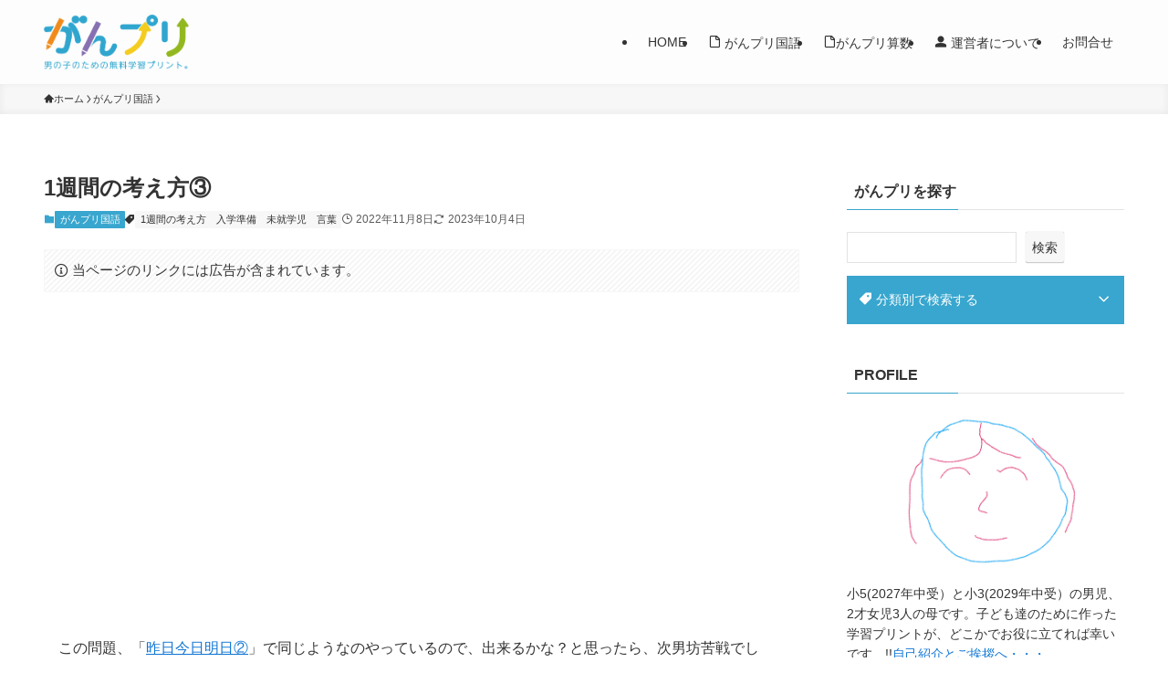

--- FILE ---
content_type: text/html; charset=UTF-8
request_url: https://gampuri.net/archives/10462
body_size: 83841
content:
<!DOCTYPE html>
<html lang="ja" data-loaded="false" data-scrolled="false" data-spmenu="closed">
<head>
<meta charset="utf-8">
<meta name="format-detection" content="telephone=no">
<meta http-equiv="X-UA-Compatible" content="IE=edge">
<meta name="viewport" content="width=device-width, viewport-fit=cover">
<title>1週間の考え方③ | 男の子ための無料家庭学習プリント「がんプリ」</title>
<meta name='robots' content='max-image-preview:large' />
<link rel="alternate" type="application/rss+xml" title="男の子ための無料家庭学習プリント「がんプリ」 &raquo; フィード" href="https://gampuri.net/feed" />
<link rel="alternate" type="application/rss+xml" title="男の子ための無料家庭学習プリント「がんプリ」 &raquo; コメントフィード" href="https://gampuri.net/comments/feed" />

<!-- SEO SIMPLE PACK 3.6.2 -->
<meta name="description" content="この問題、「昨日今日明日②」で同じようなのやっているので、出来るかな？と思ったら、次男坊苦戦でした。 １週間をひとまとまりにして考えるというのは、なかなか慣れないようです。 ちなみに、答えは…左上から順番に、「さかな」、「ねこのて」、「あた">
<link rel="canonical" href="https://gampuri.net/archives/10432">
<meta property="og:locale" content="ja_JP">
<meta property="og:type" content="article">
<meta property="og:image" content="https://gampuri.net/wp-content/uploads/2022/11/1週間の考え方③-コピー.png">
<meta property="og:title" content="1週間の考え方③ | 男の子ための無料家庭学習プリント「がんプリ」">
<meta property="og:description" content="この問題、「昨日今日明日②」で同じようなのやっているので、出来るかな？と思ったら、次男坊苦戦でした。 １週間をひとまとまりにして考えるというのは、なかなか慣れないようです。 ちなみに、答えは…左上から順番に、「さかな」、「ねこのて」、「あた">
<meta property="og:url" content="https://gampuri.net/archives/10432">
<meta property="og:site_name" content="男の子ための無料家庭学習プリント「がんプリ」">
<meta name="twitter:card" content="summary_large_image">
<!-- Google Analytics (gtag.js) -->
<script async data-swldelayedjs="https://www.googletagmanager.com/gtag/js?id=G-GYLM5KSGX0"></script>
<script  data-swldelayedjs="[data-uri]"></script>
	<!-- / SEO SIMPLE PACK -->

<style id='wp-img-auto-sizes-contain-inline-css' type='text/css'>
img:is([sizes=auto i],[sizes^="auto," i]){contain-intrinsic-size:3000px 1500px}
/*# sourceURL=wp-img-auto-sizes-contain-inline-css */
</style>
<link rel='stylesheet' id='sdm-styles-css' href='https://gampuri.net/wp-content/plugins/simple-download-monitor/css/sdm_wp_styles.css?ver=6.9' type='text/css' media='all' />
<style id='wp-block-search-inline-css' type='text/css'>
.wp-block-search__button{margin-left:10px;word-break:normal}.wp-block-search__button.has-icon{line-height:0}.wp-block-search__button svg{height:1.25em;min-height:24px;min-width:24px;width:1.25em;fill:currentColor;vertical-align:text-bottom}:where(.wp-block-search__button){border:1px solid #ccc;padding:6px 10px}.wp-block-search__inside-wrapper{display:flex;flex:auto;flex-wrap:nowrap;max-width:100%}.wp-block-search__label{width:100%}.wp-block-search.wp-block-search__button-only .wp-block-search__button{box-sizing:border-box;display:flex;flex-shrink:0;justify-content:center;margin-left:0;max-width:100%}.wp-block-search.wp-block-search__button-only .wp-block-search__inside-wrapper{min-width:0!important;transition-property:width}.wp-block-search.wp-block-search__button-only .wp-block-search__input{flex-basis:100%;transition-duration:.3s}.wp-block-search.wp-block-search__button-only.wp-block-search__searchfield-hidden,.wp-block-search.wp-block-search__button-only.wp-block-search__searchfield-hidden .wp-block-search__inside-wrapper{overflow:hidden}.wp-block-search.wp-block-search__button-only.wp-block-search__searchfield-hidden .wp-block-search__input{border-left-width:0!important;border-right-width:0!important;flex-basis:0;flex-grow:0;margin:0;min-width:0!important;padding-left:0!important;padding-right:0!important;width:0!important}:where(.wp-block-search__input){appearance:none;border:1px solid #949494;flex-grow:1;font-family:inherit;font-size:inherit;font-style:inherit;font-weight:inherit;letter-spacing:inherit;line-height:inherit;margin-left:0;margin-right:0;min-width:3rem;padding:8px;text-decoration:unset!important;text-transform:inherit}:where(.wp-block-search__button-inside .wp-block-search__inside-wrapper){background-color:#fff;border:1px solid #949494;box-sizing:border-box;padding:4px}:where(.wp-block-search__button-inside .wp-block-search__inside-wrapper) .wp-block-search__input{border:none;border-radius:0;padding:0 4px}:where(.wp-block-search__button-inside .wp-block-search__inside-wrapper) .wp-block-search__input:focus{outline:none}:where(.wp-block-search__button-inside .wp-block-search__inside-wrapper) :where(.wp-block-search__button){padding:4px 8px}.wp-block-search.aligncenter .wp-block-search__inside-wrapper{margin:auto}.wp-block[data-align=right] .wp-block-search.wp-block-search__button-only .wp-block-search__inside-wrapper{float:right}
/*# sourceURL=https://gampuri.net/wp-includes/blocks/search/style.min.css */
</style>
<style id='wp-block-paragraph-inline-css' type='text/css'>
.is-small-text{font-size:.875em}.is-regular-text{font-size:1em}.is-large-text{font-size:2.25em}.is-larger-text{font-size:3em}.has-drop-cap:not(:focus):first-letter{float:left;font-size:8.4em;font-style:normal;font-weight:100;line-height:.68;margin:.05em .1em 0 0;text-transform:uppercase}body.rtl .has-drop-cap:not(:focus):first-letter{float:none;margin-left:.1em}p.has-drop-cap.has-background{overflow:hidden}:root :where(p.has-background){padding:1.25em 2.375em}:where(p.has-text-color:not(.has-link-color)) a{color:inherit}p.has-text-align-left[style*="writing-mode:vertical-lr"],p.has-text-align-right[style*="writing-mode:vertical-rl"]{rotate:180deg}
/*# sourceURL=https://gampuri.net/wp-includes/blocks/paragraph/style.min.css */
</style>
<style id='wp-block-library-inline-css' type='text/css'>
:root{--wp-block-synced-color:#7a00df;--wp-block-synced-color--rgb:122,0,223;--wp-bound-block-color:var(--wp-block-synced-color);--wp-editor-canvas-background:#ddd;--wp-admin-theme-color:#007cba;--wp-admin-theme-color--rgb:0,124,186;--wp-admin-theme-color-darker-10:#006ba1;--wp-admin-theme-color-darker-10--rgb:0,107,160.5;--wp-admin-theme-color-darker-20:#005a87;--wp-admin-theme-color-darker-20--rgb:0,90,135;--wp-admin-border-width-focus:2px}@media (min-resolution:192dpi){:root{--wp-admin-border-width-focus:1.5px}}.wp-element-button{cursor:pointer}:root .has-very-light-gray-background-color{background-color:#eee}:root .has-very-dark-gray-background-color{background-color:#313131}:root .has-very-light-gray-color{color:#eee}:root .has-very-dark-gray-color{color:#313131}:root .has-vivid-green-cyan-to-vivid-cyan-blue-gradient-background{background:linear-gradient(135deg,#00d084,#0693e3)}:root .has-purple-crush-gradient-background{background:linear-gradient(135deg,#34e2e4,#4721fb 50%,#ab1dfe)}:root .has-hazy-dawn-gradient-background{background:linear-gradient(135deg,#faaca8,#dad0ec)}:root .has-subdued-olive-gradient-background{background:linear-gradient(135deg,#fafae1,#67a671)}:root .has-atomic-cream-gradient-background{background:linear-gradient(135deg,#fdd79a,#004a59)}:root .has-nightshade-gradient-background{background:linear-gradient(135deg,#330968,#31cdcf)}:root .has-midnight-gradient-background{background:linear-gradient(135deg,#020381,#2874fc)}:root{--wp--preset--font-size--normal:16px;--wp--preset--font-size--huge:42px}.has-regular-font-size{font-size:1em}.has-larger-font-size{font-size:2.625em}.has-normal-font-size{font-size:var(--wp--preset--font-size--normal)}.has-huge-font-size{font-size:var(--wp--preset--font-size--huge)}.has-text-align-center{text-align:center}.has-text-align-left{text-align:left}.has-text-align-right{text-align:right}.has-fit-text{white-space:nowrap!important}#end-resizable-editor-section{display:none}.aligncenter{clear:both}.items-justified-left{justify-content:flex-start}.items-justified-center{justify-content:center}.items-justified-right{justify-content:flex-end}.items-justified-space-between{justify-content:space-between}.screen-reader-text{border:0;clip-path:inset(50%);height:1px;margin:-1px;overflow:hidden;padding:0;position:absolute;width:1px;word-wrap:normal!important}.screen-reader-text:focus{background-color:#ddd;clip-path:none;color:#444;display:block;font-size:1em;height:auto;left:5px;line-height:normal;padding:15px 23px 14px;text-decoration:none;top:5px;width:auto;z-index:100000}html :where(.has-border-color){border-style:solid}html :where([style*=border-top-color]){border-top-style:solid}html :where([style*=border-right-color]){border-right-style:solid}html :where([style*=border-bottom-color]){border-bottom-style:solid}html :where([style*=border-left-color]){border-left-style:solid}html :where([style*=border-width]){border-style:solid}html :where([style*=border-top-width]){border-top-style:solid}html :where([style*=border-right-width]){border-right-style:solid}html :where([style*=border-bottom-width]){border-bottom-style:solid}html :where([style*=border-left-width]){border-left-style:solid}html :where(img[class*=wp-image-]){height:auto;max-width:100%}:where(figure){margin:0 0 1em}html :where(.is-position-sticky){--wp-admin--admin-bar--position-offset:var(--wp-admin--admin-bar--height,0px)}@media screen and (max-width:600px){html :where(.is-position-sticky){--wp-admin--admin-bar--position-offset:0px}}

/*# sourceURL=wp-block-library-inline-css */
</style><style id='global-styles-inline-css' type='text/css'>
:root{--wp--preset--aspect-ratio--square: 1;--wp--preset--aspect-ratio--4-3: 4/3;--wp--preset--aspect-ratio--3-4: 3/4;--wp--preset--aspect-ratio--3-2: 3/2;--wp--preset--aspect-ratio--2-3: 2/3;--wp--preset--aspect-ratio--16-9: 16/9;--wp--preset--aspect-ratio--9-16: 9/16;--wp--preset--color--black: #000;--wp--preset--color--cyan-bluish-gray: #abb8c3;--wp--preset--color--white: #fff;--wp--preset--color--pale-pink: #f78da7;--wp--preset--color--vivid-red: #cf2e2e;--wp--preset--color--luminous-vivid-orange: #ff6900;--wp--preset--color--luminous-vivid-amber: #fcb900;--wp--preset--color--light-green-cyan: #7bdcb5;--wp--preset--color--vivid-green-cyan: #00d084;--wp--preset--color--pale-cyan-blue: #8ed1fc;--wp--preset--color--vivid-cyan-blue: #0693e3;--wp--preset--color--vivid-purple: #9b51e0;--wp--preset--color--swl-main: var(--color_main);--wp--preset--color--swl-main-thin: var(--color_main_thin);--wp--preset--color--swl-gray: var(--color_gray);--wp--preset--color--swl-deep-01: var(--color_deep01);--wp--preset--color--swl-deep-02: var(--color_deep02);--wp--preset--color--swl-deep-03: var(--color_deep03);--wp--preset--color--swl-deep-04: var(--color_deep04);--wp--preset--color--swl-pale-01: var(--color_pale01);--wp--preset--color--swl-pale-02: var(--color_pale02);--wp--preset--color--swl-pale-03: var(--color_pale03);--wp--preset--color--swl-pale-04: var(--color_pale04);--wp--preset--gradient--vivid-cyan-blue-to-vivid-purple: linear-gradient(135deg,rgb(6,147,227) 0%,rgb(155,81,224) 100%);--wp--preset--gradient--light-green-cyan-to-vivid-green-cyan: linear-gradient(135deg,rgb(122,220,180) 0%,rgb(0,208,130) 100%);--wp--preset--gradient--luminous-vivid-amber-to-luminous-vivid-orange: linear-gradient(135deg,rgb(252,185,0) 0%,rgb(255,105,0) 100%);--wp--preset--gradient--luminous-vivid-orange-to-vivid-red: linear-gradient(135deg,rgb(255,105,0) 0%,rgb(207,46,46) 100%);--wp--preset--gradient--very-light-gray-to-cyan-bluish-gray: linear-gradient(135deg,rgb(238,238,238) 0%,rgb(169,184,195) 100%);--wp--preset--gradient--cool-to-warm-spectrum: linear-gradient(135deg,rgb(74,234,220) 0%,rgb(151,120,209) 20%,rgb(207,42,186) 40%,rgb(238,44,130) 60%,rgb(251,105,98) 80%,rgb(254,248,76) 100%);--wp--preset--gradient--blush-light-purple: linear-gradient(135deg,rgb(255,206,236) 0%,rgb(152,150,240) 100%);--wp--preset--gradient--blush-bordeaux: linear-gradient(135deg,rgb(254,205,165) 0%,rgb(254,45,45) 50%,rgb(107,0,62) 100%);--wp--preset--gradient--luminous-dusk: linear-gradient(135deg,rgb(255,203,112) 0%,rgb(199,81,192) 50%,rgb(65,88,208) 100%);--wp--preset--gradient--pale-ocean: linear-gradient(135deg,rgb(255,245,203) 0%,rgb(182,227,212) 50%,rgb(51,167,181) 100%);--wp--preset--gradient--electric-grass: linear-gradient(135deg,rgb(202,248,128) 0%,rgb(113,206,126) 100%);--wp--preset--gradient--midnight: linear-gradient(135deg,rgb(2,3,129) 0%,rgb(40,116,252) 100%);--wp--preset--font-size--small: 0.9em;--wp--preset--font-size--medium: 1.1em;--wp--preset--font-size--large: 1.25em;--wp--preset--font-size--x-large: 42px;--wp--preset--font-size--xs: 0.75em;--wp--preset--font-size--huge: 1.6em;--wp--preset--spacing--20: 0.44rem;--wp--preset--spacing--30: 0.67rem;--wp--preset--spacing--40: 1rem;--wp--preset--spacing--50: 1.5rem;--wp--preset--spacing--60: 2.25rem;--wp--preset--spacing--70: 3.38rem;--wp--preset--spacing--80: 5.06rem;--wp--preset--shadow--natural: 6px 6px 9px rgba(0, 0, 0, 0.2);--wp--preset--shadow--deep: 12px 12px 50px rgba(0, 0, 0, 0.4);--wp--preset--shadow--sharp: 6px 6px 0px rgba(0, 0, 0, 0.2);--wp--preset--shadow--outlined: 6px 6px 0px -3px rgb(255, 255, 255), 6px 6px rgb(0, 0, 0);--wp--preset--shadow--crisp: 6px 6px 0px rgb(0, 0, 0);}:where(.is-layout-flex){gap: 0.5em;}:where(.is-layout-grid){gap: 0.5em;}body .is-layout-flex{display: flex;}.is-layout-flex{flex-wrap: wrap;align-items: center;}.is-layout-flex > :is(*, div){margin: 0;}body .is-layout-grid{display: grid;}.is-layout-grid > :is(*, div){margin: 0;}:where(.wp-block-columns.is-layout-flex){gap: 2em;}:where(.wp-block-columns.is-layout-grid){gap: 2em;}:where(.wp-block-post-template.is-layout-flex){gap: 1.25em;}:where(.wp-block-post-template.is-layout-grid){gap: 1.25em;}.has-black-color{color: var(--wp--preset--color--black) !important;}.has-cyan-bluish-gray-color{color: var(--wp--preset--color--cyan-bluish-gray) !important;}.has-white-color{color: var(--wp--preset--color--white) !important;}.has-pale-pink-color{color: var(--wp--preset--color--pale-pink) !important;}.has-vivid-red-color{color: var(--wp--preset--color--vivid-red) !important;}.has-luminous-vivid-orange-color{color: var(--wp--preset--color--luminous-vivid-orange) !important;}.has-luminous-vivid-amber-color{color: var(--wp--preset--color--luminous-vivid-amber) !important;}.has-light-green-cyan-color{color: var(--wp--preset--color--light-green-cyan) !important;}.has-vivid-green-cyan-color{color: var(--wp--preset--color--vivid-green-cyan) !important;}.has-pale-cyan-blue-color{color: var(--wp--preset--color--pale-cyan-blue) !important;}.has-vivid-cyan-blue-color{color: var(--wp--preset--color--vivid-cyan-blue) !important;}.has-vivid-purple-color{color: var(--wp--preset--color--vivid-purple) !important;}.has-black-background-color{background-color: var(--wp--preset--color--black) !important;}.has-cyan-bluish-gray-background-color{background-color: var(--wp--preset--color--cyan-bluish-gray) !important;}.has-white-background-color{background-color: var(--wp--preset--color--white) !important;}.has-pale-pink-background-color{background-color: var(--wp--preset--color--pale-pink) !important;}.has-vivid-red-background-color{background-color: var(--wp--preset--color--vivid-red) !important;}.has-luminous-vivid-orange-background-color{background-color: var(--wp--preset--color--luminous-vivid-orange) !important;}.has-luminous-vivid-amber-background-color{background-color: var(--wp--preset--color--luminous-vivid-amber) !important;}.has-light-green-cyan-background-color{background-color: var(--wp--preset--color--light-green-cyan) !important;}.has-vivid-green-cyan-background-color{background-color: var(--wp--preset--color--vivid-green-cyan) !important;}.has-pale-cyan-blue-background-color{background-color: var(--wp--preset--color--pale-cyan-blue) !important;}.has-vivid-cyan-blue-background-color{background-color: var(--wp--preset--color--vivid-cyan-blue) !important;}.has-vivid-purple-background-color{background-color: var(--wp--preset--color--vivid-purple) !important;}.has-black-border-color{border-color: var(--wp--preset--color--black) !important;}.has-cyan-bluish-gray-border-color{border-color: var(--wp--preset--color--cyan-bluish-gray) !important;}.has-white-border-color{border-color: var(--wp--preset--color--white) !important;}.has-pale-pink-border-color{border-color: var(--wp--preset--color--pale-pink) !important;}.has-vivid-red-border-color{border-color: var(--wp--preset--color--vivid-red) !important;}.has-luminous-vivid-orange-border-color{border-color: var(--wp--preset--color--luminous-vivid-orange) !important;}.has-luminous-vivid-amber-border-color{border-color: var(--wp--preset--color--luminous-vivid-amber) !important;}.has-light-green-cyan-border-color{border-color: var(--wp--preset--color--light-green-cyan) !important;}.has-vivid-green-cyan-border-color{border-color: var(--wp--preset--color--vivid-green-cyan) !important;}.has-pale-cyan-blue-border-color{border-color: var(--wp--preset--color--pale-cyan-blue) !important;}.has-vivid-cyan-blue-border-color{border-color: var(--wp--preset--color--vivid-cyan-blue) !important;}.has-vivid-purple-border-color{border-color: var(--wp--preset--color--vivid-purple) !important;}.has-vivid-cyan-blue-to-vivid-purple-gradient-background{background: var(--wp--preset--gradient--vivid-cyan-blue-to-vivid-purple) !important;}.has-light-green-cyan-to-vivid-green-cyan-gradient-background{background: var(--wp--preset--gradient--light-green-cyan-to-vivid-green-cyan) !important;}.has-luminous-vivid-amber-to-luminous-vivid-orange-gradient-background{background: var(--wp--preset--gradient--luminous-vivid-amber-to-luminous-vivid-orange) !important;}.has-luminous-vivid-orange-to-vivid-red-gradient-background{background: var(--wp--preset--gradient--luminous-vivid-orange-to-vivid-red) !important;}.has-very-light-gray-to-cyan-bluish-gray-gradient-background{background: var(--wp--preset--gradient--very-light-gray-to-cyan-bluish-gray) !important;}.has-cool-to-warm-spectrum-gradient-background{background: var(--wp--preset--gradient--cool-to-warm-spectrum) !important;}.has-blush-light-purple-gradient-background{background: var(--wp--preset--gradient--blush-light-purple) !important;}.has-blush-bordeaux-gradient-background{background: var(--wp--preset--gradient--blush-bordeaux) !important;}.has-luminous-dusk-gradient-background{background: var(--wp--preset--gradient--luminous-dusk) !important;}.has-pale-ocean-gradient-background{background: var(--wp--preset--gradient--pale-ocean) !important;}.has-electric-grass-gradient-background{background: var(--wp--preset--gradient--electric-grass) !important;}.has-midnight-gradient-background{background: var(--wp--preset--gradient--midnight) !important;}.has-small-font-size{font-size: var(--wp--preset--font-size--small) !important;}.has-medium-font-size{font-size: var(--wp--preset--font-size--medium) !important;}.has-large-font-size{font-size: var(--wp--preset--font-size--large) !important;}.has-x-large-font-size{font-size: var(--wp--preset--font-size--x-large) !important;}
/*# sourceURL=global-styles-inline-css */
</style>

<link rel='stylesheet' id='swell-icons-css' href='https://gampuri.net/wp-content/themes/swell/build/css/swell-icons.css?ver=2.13.0' type='text/css' media='all' />
<link rel='stylesheet' id='main_style-css' href='https://gampuri.net/wp-content/themes/swell/build/css/main.css?ver=2.13.0' type='text/css' media='all' />
<link rel='stylesheet' id='swell_core/categories-css' href='https://gampuri.net/wp-content/themes/swell/build/css/modules/blocks/categories.css?ver=2.13.0' type='text/css' media='all' />
<link rel='stylesheet' id='swell_core/search-css' href='https://gampuri.net/wp-content/themes/swell/build/css/modules/blocks/search.css?ver=2.13.0' type='text/css' media='all' />
<link rel='stylesheet' id='swell_widget/dropdown-css' href='https://gampuri.net/wp-content/themes/swell/build/css/modules/blocks/widget-dropdown.css?ver=2.13.0' type='text/css' media='all' />
<link rel='stylesheet' id='swell_loos/accordion-css' href='https://gampuri.net/wp-content/themes/swell/build/gutenberg/blocks/accordion/style-index.css?ver=2.13.0' type='text/css' media='all' />
<style id='swell_custom-inline-css' type='text/css'>
:root{--swl-fz--content:4vw;--swl-font_family:"游ゴシック体", "Yu Gothic", YuGothic, "Hiragino Kaku Gothic ProN", "Hiragino Sans", Meiryo, sans-serif;--swl-font_weight:500;--color_main:#38a6ce;--color_text:#333;--color_link:#1176d4;--color_htag:#38a6ce;--color_bg:#ffffff;--color_gradient1:#1e73be;--color_gradient2:#87e7ff;--color_main_thin:rgba(70, 208, 255, 0.05 );--color_main_dark:rgba(42, 125, 155, 1 );--color_list_check:#38a6ce;--color_list_num:#38a6ce;--color_list_good:#86dd7b;--color_list_triangle:#f4e03a;--color_list_bad:#f36060;--color_faq_q:#d55656;--color_faq_a:#6599b7;--color_icon_good:#3cd250;--color_icon_good_bg:#ecffe9;--color_icon_bad:#4b73eb;--color_icon_bad_bg:#eafaff;--color_icon_info:#f578b4;--color_icon_info_bg:#fff0fa;--color_icon_announce:#ffa537;--color_icon_announce_bg:#fff5f0;--color_icon_pen:#7a7a7a;--color_icon_pen_bg:#f7f7f7;--color_icon_book:#787364;--color_icon_book_bg:#f8f6ef;--color_icon_point:#ffa639;--color_icon_check:#86d67c;--color_icon_batsu:#f36060;--color_icon_hatena:#5295cc;--color_icon_caution:#f7da38;--color_icon_memo:#84878a;--color_deep01:#e44141;--color_deep02:#3d79d5;--color_deep03:#63a84d;--color_deep04:#f09f4d;--color_pale01:#fff2f0;--color_pale02:#f3f8fd;--color_pale03:#f1f9ee;--color_pale04:#fdf9ee;--color_mark_blue:#b7e3ff;--color_mark_green:#bdf9c3;--color_mark_yellow:#fcf69f;--color_mark_orange:#ffddbc;--border01:solid 1px var(--color_main);--border02:double 4px var(--color_main);--border03:dashed 2px var(--color_border);--border04:solid 4px var(--color_gray);--card_posts_thumb_ratio:56.25%;--list_posts_thumb_ratio:61.805%;--big_posts_thumb_ratio:56.25%;--thumb_posts_thumb_ratio:61.805%;--blogcard_thumb_ratio:56.25%;--color_header_bg:#fdfdfd;--color_header_text:#333;--color_footer_bg:#fdfdfd;--color_footer_text:#333;--container_size:1200px;--article_size:900px;--logo_size_sp:80px;--logo_size_pc:60px;--logo_size_pcfix:48px;}.swl-cell-bg[data-icon="doubleCircle"]{--cell-icon-color:#ffc977}.swl-cell-bg[data-icon="circle"]{--cell-icon-color:#94e29c}.swl-cell-bg[data-icon="triangle"]{--cell-icon-color:#eeda2f}.swl-cell-bg[data-icon="close"]{--cell-icon-color:#ec9191}.swl-cell-bg[data-icon="hatena"]{--cell-icon-color:#93c9da}.swl-cell-bg[data-icon="check"]{--cell-icon-color:#94e29c}.swl-cell-bg[data-icon="line"]{--cell-icon-color:#9b9b9b}.cap_box[data-colset="col1"]{--capbox-color:#f59b5f;--capbox-color--bg:#fff8eb}.cap_box[data-colset="col2"]{--capbox-color:#5fb9f5;--capbox-color--bg:#edf5ff}.cap_box[data-colset="col3"]{--capbox-color:#2fcd90;--capbox-color--bg:#eafaf2}.red_{--the-btn-color:#f74a4a;--the-btn-color2:#ffbc49;--the-solid-shadow: rgba(185, 56, 56, 1 )}.blue_{--the-btn-color:#338df4;--the-btn-color2:#35eaff;--the-solid-shadow: rgba(38, 106, 183, 1 )}.green_{--the-btn-color:#62d847;--the-btn-color2:#7bf7bd;--the-solid-shadow: rgba(74, 162, 53, 1 )}.is-style-btn_normal{--the-btn-radius:80px}.is-style-btn_solid{--the-btn-radius:80px}.is-style-btn_shiny{--the-btn-radius:80px}.is-style-btn_line{--the-btn-radius:80px}.post_content blockquote{padding:1.5em 2em 1.5em 3em}.post_content blockquote::before{content:"";display:block;width:5px;height:calc(100% - 3em);top:1.5em;left:1.5em;border-left:solid 1px rgba(180,180,180,.75);border-right:solid 1px rgba(180,180,180,.75);}.mark_blue{background:-webkit-linear-gradient(transparent 64%,var(--color_mark_blue) 0%);background:linear-gradient(transparent 64%,var(--color_mark_blue) 0%)}.mark_green{background:-webkit-linear-gradient(transparent 64%,var(--color_mark_green) 0%);background:linear-gradient(transparent 64%,var(--color_mark_green) 0%)}.mark_yellow{background:-webkit-linear-gradient(transparent 64%,var(--color_mark_yellow) 0%);background:linear-gradient(transparent 64%,var(--color_mark_yellow) 0%)}.mark_orange{background:-webkit-linear-gradient(transparent 64%,var(--color_mark_orange) 0%);background:linear-gradient(transparent 64%,var(--color_mark_orange) 0%)}[class*="is-style-icon_"]{border-style:solid;border-width:1px;background:none}[class*="is-style-big_icon_"]{border-width:2px;border-style:solid}[data-col="gray"] .c-balloon__text{background:#ffffff;border-color:#d8d8d8}[data-col="gray"] .c-balloon__before{border-right-color:#ffffff}[data-col="green"] .c-balloon__text{background:#d1f8c2;border-color:#9ddd93}[data-col="green"] .c-balloon__before{border-right-color:#d1f8c2}[data-col="blue"] .c-balloon__text{background:#e2f6ff;border-color:#93d2f0}[data-col="blue"] .c-balloon__before{border-right-color:#e2f6ff}[data-col="red"] .c-balloon__text{background:#ffebeb;border-color:#f48789}[data-col="red"] .c-balloon__before{border-right-color:#ffebeb}[data-col="yellow"] .c-balloon__text{background:#f9f7d2;border-color:#fbe593}[data-col="yellow"] .c-balloon__before{border-right-color:#f9f7d2}.-type-list2 .p-postList__body::after,.-type-big .p-postList__body::after{content: "READ MORE »";}.c-postThumb__cat{background-color:#38a6ce;color:#fff;background: repeating-linear-gradient(100deg, #38a6ce 0, rgba(90, 255, 255, 1 ) 100%)}.post_content h2:where(:not([class^="swell-block-"]):not(.faq_q):not(.p-postList__title)){border-left:solid 8px var(--color_htag);padding:.75em 1em;background:rgba(56, 166, 206, 0.03 )}.post_content h2:where(:not([class^="swell-block-"]):not(.faq_q):not(.p-postList__title))::before{position:absolute;display:block;pointer-events:none}.post_content h3:where(:not([class^="swell-block-"]):not(.faq_q):not(.p-postList__title)){padding:0 .5em .5em}.post_content h3:where(:not([class^="swell-block-"]):not(.faq_q):not(.p-postList__title))::before{content:"";width:100%;height:2px;background: repeating-linear-gradient(90deg, var(--color_htag) 0%, var(--color_htag) 29.3%, rgba(150,150,150,.2) 29.3%, rgba(150,150,150,.2) 100%)}.post_content h4:where(:not([class^="swell-block-"]):not(.faq_q):not(.p-postList__title))::before{content:"\e923";display:inline-block;font-family:"icomoon";margin-right:.5em;color:var(--color_htag)}.c-gnav a::after{background:var(--color_main);width:100%;height:2px;transform:scaleX(0)}.p-spHeadMenu .menu-item.-current{border-bottom-color:var(--color_main)}.c-gnav > li:hover > a::after,.c-gnav > .-current > a::after{transform: scaleX(1)}.c-gnav .sub-menu{color:#333;background:#fff}.l-fixHeader::before{opacity:1}#pagetop{border-radius:50%}.c-widget__title.-spmenu{padding:.5em .75em;border-radius:var(--swl-radius--2, 0px);background:var(--color_main);color:#fff;}.c-widget__title.-footer{padding:.5em}.c-widget__title.-footer::before{content:"";bottom:0;left:0;width:40%;z-index:1;background:var(--color_main)}.c-widget__title.-footer::after{content:"";bottom:0;left:0;width:100%;background:var(--color_border)}.c-secTitle{border-left:solid 2px var(--color_main);padding:0em .75em}.p-spMenu{color:#333}.p-spMenu__inner::before{background:#fdfdfd;opacity:1}.p-spMenu__overlay{background:#000;opacity:0.6}[class*="page-numbers"]{border-radius:50%;margin:4px;color:#fff;background-color:#dedede}.l-topTitleArea.c-filterLayer::before{background-color:#000;opacity:0.2;content:""}@media screen and (min-width: 960px){:root{}}@media screen and (max-width: 959px){:root{}.l-header__logo{margin-right:auto}.l-header__inner{-webkit-box-pack:end;-webkit-justify-content:flex-end;justify-content:flex-end}}@media screen and (min-width: 600px){:root{--swl-fz--content:16px;}}@media screen and (max-width: 599px){:root{}}@media (min-width: 1108px) {.alignwide{left:-100px;width:calc(100% + 200px);}}@media (max-width: 1108px) {.-sidebar-off .swell-block-fullWide__inner.l-container .alignwide{left:0px;width:100%;}}.l-fixHeader .l-fixHeader__gnav{order:0}[data-scrolled=true] .l-fixHeader[data-ready]{opacity:1;-webkit-transform:translateY(0)!important;transform:translateY(0)!important;visibility:visible}.-body-solid .l-fixHeader{box-shadow:0 2px 4px var(--swl-color_shadow)}.l-fixHeader__inner{align-items:stretch;color:var(--color_header_text);display:flex;padding-bottom:0;padding-top:0;position:relative;z-index:1}.l-fixHeader__logo{align-items:center;display:flex;line-height:1;margin-right:24px;order:0;padding:16px 0}.is-style-btn_normal a,.is-style-btn_shiny a{box-shadow:var(--swl-btn_shadow)}.c-shareBtns__btn,.is-style-balloon>.c-tabList .c-tabList__button,.p-snsCta,[class*=page-numbers]{box-shadow:var(--swl-box_shadow)}.p-articleThumb__img,.p-articleThumb__youtube{box-shadow:var(--swl-img_shadow)}.p-pickupBanners__item .c-bannerLink,.p-postList__thumb{box-shadow:0 2px 8px rgba(0,0,0,.1),0 4px 4px -4px rgba(0,0,0,.1)}.p-postList.-w-ranking li:before{background-image:repeating-linear-gradient(-45deg,hsla(0,0%,100%,.1),hsla(0,0%,100%,.1) 6px,transparent 0,transparent 12px);box-shadow:1px 1px 4px rgba(0,0,0,.2)}@media (min-width:960px){.-series .l-header__inner{align-items:stretch;display:flex}.-series .l-header__logo{align-items:center;display:flex;flex-wrap:wrap;margin-right:24px;padding:16px 0}.-series .l-header__logo .c-catchphrase{font-size:13px;padding:4px 0}.-series .c-headLogo{margin-right:16px}.-series-right .l-header__inner{justify-content:space-between}.-series-right .c-gnavWrap{margin-left:auto}.-series-right .w-header{margin-left:12px}.-series-left .w-header{margin-left:auto}}@media (min-width:960px) and (min-width:600px){.-series .c-headLogo{max-width:400px}}.c-gnav .sub-menu a:before,.c-listMenu a:before{-webkit-font-smoothing:antialiased;-moz-osx-font-smoothing:grayscale;font-family:icomoon!important;font-style:normal;font-variant:normal;font-weight:400;line-height:1;text-transform:none}.c-submenuToggleBtn{display:none}.c-listMenu a{padding:.75em 1em .75em 1.5em;transition:padding .25s}.c-listMenu a:hover{padding-left:1.75em;padding-right:.75em}.c-gnav .sub-menu a:before,.c-listMenu a:before{color:inherit;content:"\e921";display:inline-block;left:2px;position:absolute;top:50%;-webkit-transform:translateY(-50%);transform:translateY(-50%);vertical-align:middle}.widget_categories>ul>.cat-item>a,.wp-block-categories-list>li>a{padding-left:1.75em}.c-listMenu .children,.c-listMenu .sub-menu{margin:0}.c-listMenu .children a,.c-listMenu .sub-menu a{font-size:.9em;padding-left:2.5em}.c-listMenu .children a:before,.c-listMenu .sub-menu a:before{left:1em}.c-listMenu .children a:hover,.c-listMenu .sub-menu a:hover{padding-left:2.75em}.c-listMenu .children ul a,.c-listMenu .sub-menu ul a{padding-left:3.25em}.c-listMenu .children ul a:before,.c-listMenu .sub-menu ul a:before{left:1.75em}.c-listMenu .children ul a:hover,.c-listMenu .sub-menu ul a:hover{padding-left:3.5em}.c-gnav li:hover>.sub-menu{opacity:1;visibility:visible}.c-gnav .sub-menu:before{background:inherit;content:"";height:100%;left:0;position:absolute;top:0;width:100%;z-index:0}.c-gnav .sub-menu .sub-menu{left:100%;top:0;z-index:-1}.c-gnav .sub-menu a{padding-left:2em}.c-gnav .sub-menu a:before{left:.5em}.c-gnav .sub-menu a:hover .ttl{left:4px}:root{--color_content_bg:var(--color_bg);}.c-widget__title.-side{padding:.5em}.c-widget__title.-side::before{content:"";bottom:0;left:0;width:40%;z-index:1;background:var(--color_main)}.c-widget__title.-side::after{content:"";bottom:0;left:0;width:100%;background:var(--color_border)}.c-shareBtns__item:not(:last-child){margin-right:4px}.c-shareBtns__btn{padding:8px 0}@media screen and (min-width: 960px){:root{}.single .c-postTitle__date{display:none}}@media screen and (max-width: 959px){:root{}.single .c-postTitle__date{display:none}}@media screen and (min-width: 600px){:root{}}@media screen and (max-width: 599px){:root{}}.swell-block-fullWide__inner.l-container{--swl-fw_inner_pad:var(--swl-pad_container,0px)}@media (min-width:960px){.-sidebar-on .l-content .alignfull,.-sidebar-on .l-content .alignwide{left:-16px;width:calc(100% + 32px)}.swell-block-fullWide__inner.l-article{--swl-fw_inner_pad:var(--swl-pad_post_content,0px)}.-sidebar-on .swell-block-fullWide__inner .alignwide{left:0;width:100%}.-sidebar-on .swell-block-fullWide__inner .alignfull{left:calc(0px - var(--swl-fw_inner_pad, 0))!important;margin-left:0!important;margin-right:0!important;width:calc(100% + var(--swl-fw_inner_pad, 0)*2)!important}}.p-relatedPosts .p-postList__item{margin-bottom:1.5em}.p-relatedPosts .p-postList__times,.p-relatedPosts .p-postList__times>:last-child{margin-right:0}@media (min-width:600px){.p-relatedPosts .p-postList__item{width:33.33333%}}@media screen and (min-width:600px) and (max-width:1239px){.p-relatedPosts .p-postList__item:nth-child(7),.p-relatedPosts .p-postList__item:nth-child(8){display:none}}@media screen and (min-width:1240px){.p-relatedPosts .p-postList__item{width:25%}}.-index-off .p-toc,.swell-toc-placeholder:empty{display:none}.p-toc.-modal{height:100%;margin:0;overflow-y:auto;padding:0}#main_content .p-toc{border-radius:var(--swl-radius--2,0);margin:4em auto;max-width:800px}#sidebar .p-toc{margin-top:-.5em}.p-toc .__pn:before{content:none!important;counter-increment:none}.p-toc .__prev{margin:0 0 1em}.p-toc .__next{margin:1em 0 0}.p-toc.is-omitted:not([data-omit=ct]) [data-level="2"] .p-toc__childList{height:0;margin-bottom:-.5em;visibility:hidden}.p-toc.is-omitted:not([data-omit=nest]){position:relative}.p-toc.is-omitted:not([data-omit=nest]):before{background:linear-gradient(hsla(0,0%,100%,0),var(--color_bg));bottom:5em;content:"";height:4em;left:0;opacity:.75;pointer-events:none;position:absolute;width:100%;z-index:1}.p-toc.is-omitted:not([data-omit=nest]):after{background:var(--color_bg);bottom:0;content:"";height:5em;left:0;opacity:.75;position:absolute;width:100%;z-index:1}.p-toc.is-omitted:not([data-omit=nest]) .__next,.p-toc.is-omitted:not([data-omit=nest]) [data-omit="1"]{display:none}.p-toc .p-toc__expandBtn{background-color:#f7f7f7;border:rgba(0,0,0,.2);border-radius:5em;box-shadow:0 0 0 1px #bbb;color:#333;display:block;font-size:14px;line-height:1.5;margin:.75em auto 0;min-width:6em;padding:.5em 1em;position:relative;transition:box-shadow .25s;z-index:2}.p-toc[data-omit=nest] .p-toc__expandBtn{display:inline-block;font-size:13px;margin:0 0 0 1.25em;padding:.5em .75em}.p-toc:not([data-omit=nest]) .p-toc__expandBtn:after,.p-toc:not([data-omit=nest]) .p-toc__expandBtn:before{border-top-color:inherit;border-top-style:dotted;border-top-width:3px;content:"";display:block;height:1px;position:absolute;top:calc(50% - 1px);transition:border-color .25s;width:100%;width:22px}.p-toc:not([data-omit=nest]) .p-toc__expandBtn:before{right:calc(100% + 1em)}.p-toc:not([data-omit=nest]) .p-toc__expandBtn:after{left:calc(100% + 1em)}.p-toc.is-expanded .p-toc__expandBtn{border-color:transparent}.p-toc__ttl{display:block;font-size:1.2em;line-height:1;position:relative;text-align:center}.p-toc__ttl:before{content:"\e918";display:inline-block;font-family:icomoon;margin-right:.5em;padding-bottom:2px;vertical-align:middle}#index_modal .p-toc__ttl{margin-bottom:.5em}.p-toc__list li{line-height:1.6}.p-toc__list>li+li{margin-top:.5em}.p-toc__list .p-toc__childList{padding-left:.5em}.p-toc__list [data-level="3"]{font-size:.9em}.p-toc__list .mininote{display:none}.post_content .p-toc__list{padding-left:0}#sidebar .p-toc__list{margin-bottom:0}#sidebar .p-toc__list .p-toc__childList{padding-left:0}.p-toc__link{color:inherit;font-size:inherit;text-decoration:none}.p-toc__link:hover{opacity:.8}.p-toc.-capbox{border:1px solid var(--color_main);overflow:hidden;padding:0 1em 1.5em}.p-toc.-capbox .p-toc__ttl{background-color:var(--color_main);color:#fff;margin:0 -1.5em 1.25em;padding:.5em}.p-toc.-capbox .p-toc__list{padding:0}@media (min-width:960px){#main_content .p-toc{width:92%}}@media (hover:hover){.p-toc .p-toc__expandBtn:hover{border-color:transparent;box-shadow:0 0 0 2px currentcolor}}@media (min-width:600px){.p-toc.-capbox .p-toc__list{padding-left:.25em}}.p-pnLinks{align-items:stretch;display:flex;justify-content:space-between;margin:2em 0}.p-pnLinks__item{font-size:3vw;position:relative;width:49%}.p-pnLinks__item:before{content:"";display:block;height:.5em;pointer-events:none;position:absolute;top:50%;width:.5em;z-index:1}.p-pnLinks__item.-prev:before{border-bottom:1px solid;border-left:1px solid;left:.35em;-webkit-transform:rotate(45deg) translateY(-50%);transform:rotate(45deg) translateY(-50%)}.p-pnLinks__item.-prev .p-pnLinks__thumb{margin-right:8px}.p-pnLinks__item.-next .p-pnLinks__link{justify-content:flex-end}.p-pnLinks__item.-next:before{border-bottom:1px solid;border-right:1px solid;right:.35em;-webkit-transform:rotate(-45deg) translateY(-50%);transform:rotate(-45deg) translateY(-50%)}.p-pnLinks__item.-next .p-pnLinks__thumb{margin-left:8px;order:2}.p-pnLinks__item.-next:first-child{margin-left:auto}.p-pnLinks__link{align-items:center;border-radius:var(--swl-radius--2,0);color:inherit;display:flex;height:100%;line-height:1.4;min-height:4em;padding:.6em 1em .5em;position:relative;text-decoration:none;transition:box-shadow .25s;width:100%}.p-pnLinks__thumb{border-radius:var(--swl-radius--4,0);height:32px;-o-object-fit:cover;object-fit:cover;width:48px}.p-pnLinks .-prev .p-pnLinks__link{border-left:1.25em solid var(--color_main)}.p-pnLinks .-prev:before{color:#fff}.p-pnLinks .-next .p-pnLinks__link{border-right:1.25em solid var(--color_main)}.p-pnLinks .-next:before{color:#fff}@media not all and (min-width:960px){.p-pnLinks.-thumb-on{display:block}.p-pnLinks.-thumb-on .p-pnLinks__item{width:100%}}@media (min-width:600px){.p-pnLinks__item{font-size:13px}.p-pnLinks__thumb{height:48px;width:72px}.p-pnLinks__title{transition:-webkit-transform .25s;transition:transform .25s;transition:transform .25s,-webkit-transform .25s}.-prev>.p-pnLinks__link:hover .p-pnLinks__title{-webkit-transform:translateX(4px);transform:translateX(4px)}.-next>.p-pnLinks__link:hover .p-pnLinks__title{-webkit-transform:translateX(-4px);transform:translateX(-4px)}.p-pnLinks .-prev .p-pnLinks__link:hover{box-shadow:1px 1px 2px var(--swl-color_shadow)}.p-pnLinks .-next .p-pnLinks__link:hover{box-shadow:-1px 1px 2px var(--swl-color_shadow)}}
/*# sourceURL=swell_custom-inline-css */
</style>
<link rel="stylesheet" id="swell-parts/footer-css" href="https://gampuri.net/wp-content/themes/swell/build/css/modules/parts/footer.css?ver=2.13.0" media="print" onload="this.media='all'"><noscript> <link rel='stylesheet' id='swell-parts/footer-css' href='https://gampuri.net/wp-content/themes/swell/build/css/modules/parts/footer.css?ver=2.13.0' type='text/css' media='all' /></noscript>
<link rel='stylesheet' id='swell-page/single-css' href='https://gampuri.net/wp-content/themes/swell/build/css/modules/page/single.css?ver=2.13.0' type='text/css' media='all' />
<style id='classic-theme-styles-inline-css' type='text/css'>
/*! This file is auto-generated */
.wp-block-button__link{color:#fff;background-color:#32373c;border-radius:9999px;box-shadow:none;text-decoration:none;padding:calc(.667em + 2px) calc(1.333em + 2px);font-size:1.125em}.wp-block-file__button{background:#32373c;color:#fff;text-decoration:none}
/*# sourceURL=/wp-includes/css/classic-themes.min.css */
</style>
<link rel='stylesheet' id='child_style-css' href='https://gampuri.net/wp-content/themes/swell_child/style.css?ver=20230202121723' type='text/css' media='all' />
<script type="text/javascript" src="https://gampuri.net/wp-includes/js/jquery/jquery.min.js?ver=3.7.1" id="jquery-core-js"></script>
<script type="text/javascript" id="sdm-scripts-js-extra">
/* <![CDATA[ */
var sdm_ajax_script = {"ajaxurl":"https://gampuri.net/wp-admin/admin-ajax.php"};
//# sourceURL=sdm-scripts-js-extra
/* ]]> */
</script>
<script type="text/javascript" src="https://gampuri.net/wp-content/plugins/simple-download-monitor/js/sdm_wp_scripts.js?ver=6.9" id="sdm-scripts-js"></script>

<noscript><link href="https://gampuri.net/wp-content/themes/swell/build/css/noscript.css" rel="stylesheet"></noscript>
<link rel='shortlink' href='https://gampuri.net/?p=10462' />
<link rel="icon" href="https://gampuri.net/wp-content/uploads/2024/01/gampuri_favicon.png" sizes="32x32" />
<link rel="icon" href="https://gampuri.net/wp-content/uploads/2024/01/gampuri_favicon.png" sizes="192x192" />
<link rel="apple-touch-icon" href="https://gampuri.net/wp-content/uploads/2024/01/gampuri_favicon.png" />
<meta name="msapplication-TileImage" content="https://gampuri.net/wp-content/uploads/2024/01/gampuri_favicon.png" />

<link rel="stylesheet" href="https://gampuri.net/wp-content/themes/swell/build/css/print.css" media="print" >
</head>
<body>
<div id="body_wrap" class="wp-singular post-template-default single single-post postid-10462 single-format-standard wp-theme-swell wp-child-theme-swell_child -body-solid -sidebar-on -frame-off id_10462" >
<div id="sp_menu" class="p-spMenu -right"><div class="p-spMenu__inner"><div class="p-spMenu__closeBtn"><button class="c-iconBtn -menuBtn c-plainBtn" data-onclick="toggleMenu" aria-label="メニューを閉じる"><i class="c-iconBtn__icon icon-close-thin"></i></button></div><div class="p-spMenu__body"><div class="c-widget__title -spmenu">MENU</div><div class="p-spMenu__nav"><ul class="c-spnav c-listMenu"><li class="menu-item menu-item-type-post_type menu-item-object-page menu-item-home menu-item-11571"><a href="https://gampuri.net/"><i class="fa-sharp fa-solid fa-house-chimney"></i> HOME</a></li><li class="menu-item menu-item-type-post_type menu-item-object-page menu-item-13654"><a href="https://gampuri.net/kokugo"><i class="icon-file-text2"></i> がんプリ国語</a></li><li class="menu-item menu-item-type-post_type menu-item-object-page menu-item-14193"><a href="https://gampuri.net/sansu"><i class="icon-file-text2"></i>がんプリ算数</a></li><li class="menu-item menu-item-type-post_type menu-item-object-page menu-item-11674"><a href="https://gampuri.net/page-459"><i class="icon-person"></i> 運営者について</a></li><li class="menu-item menu-item-type-post_type menu-item-object-page menu-item-11572"><a href="https://gampuri.net/otoiawase"><i class="fa-sharp fa-solid fa-envelope"></i> お問合せ</a></li></ul></div><div id="sp_menu_bottom" class="p-spMenu__bottom w-spMenuBottom"><div id="categories-3" class="c-widget c-listMenu widget_categories"><div class="c-widget__title -spmenu">カテゴリー</div><ul><li class="cat-item cat-item-8"><a href="https://gampuri.net/archives/category/oshare_kyozai">おしゃれ素材 <span class="cat-post-count">(17)</span></a></li><li class="cat-item cat-item-7"><a href="https://gampuri.net/archives/category/about_gampuri">がんプリについて <span class="cat-post-count">(7)</span></a></li><li class="cat-item cat-item-2"><a href="https://gampuri.net/archives/category/%e3%81%8c%e3%82%93%e3%83%97%e3%83%aa%e5%9b%bd%e8%aa%9e">がんプリ国語 <span class="cat-post-count">(345)</span></a></li><li class="cat-item cat-item-3"><a href="https://gampuri.net/archives/category/%e3%81%8c%e3%82%93%e3%83%97%e3%83%aa%e7%ae%97%e6%95%b0">がんプリ算数 <span class="cat-post-count">(218)</span></a></li><li class="cat-item cat-item-9"><a href="https://gampuri.net/archives/category/kosodate">ブログ <span class="cat-post-count">(93)</span></a></li><li class="cat-item cat-item-31"><a href="https://gampuri.net/archives/category/sakidorigakushu">先取り学習 <span class="cat-post-count">(12)</span></a></li></ul></div></div></div></div><div class="p-spMenu__overlay c-overlay" data-onclick="toggleMenu"></div></div><header id="header" class="l-header -series -series-right" data-spfix="1"><div class="l-header__inner l-container"><div class="l-header__logo"><div class="c-headLogo -img"><a href="https://gampuri.net/" title="男の子ための無料家庭学習プリント「がんプリ」" class="c-headLogo__link" rel="home"><img width="381" height="144" src="https://gampuri.net/wp-content/uploads/2024/01/がんプリロゴ.png" alt="男の子ための無料家庭学習プリント「がんプリ」" class="c-headLogo__img" srcset="https://gampuri.net/wp-content/uploads/2024/01/がんプリロゴ.png 381w, https://gampuri.net/wp-content/uploads/2024/01/がんプリロゴ-300x113.png 300w" sizes="(max-width: 959px) 50vw, 800px" decoding="async" loading="eager" ></a></div></div><nav id="gnav" class="l-header__gnav c-gnavWrap"><ul class="c-gnav"><li class="menu-item menu-item-type-post_type menu-item-object-page menu-item-home menu-item-11571"><a href="https://gampuri.net/"><span class="ttl"><i class="fa-sharp fa-solid fa-house-chimney"></i> HOME</span></a></li><li class="menu-item menu-item-type-post_type menu-item-object-page menu-item-13654"><a href="https://gampuri.net/kokugo"><span class="ttl"><i class="icon-file-text2"></i> がんプリ国語</span></a></li><li class="menu-item menu-item-type-post_type menu-item-object-page menu-item-14193"><a href="https://gampuri.net/sansu"><span class="ttl"><i class="icon-file-text2"></i>がんプリ算数</span></a></li><li class="menu-item menu-item-type-post_type menu-item-object-page menu-item-11674"><a href="https://gampuri.net/page-459"><span class="ttl"><i class="icon-person"></i> 運営者について</span></a></li><li class="menu-item menu-item-type-post_type menu-item-object-page menu-item-11572"><a href="https://gampuri.net/otoiawase"><span class="ttl"><i class="fa-sharp fa-solid fa-envelope"></i> お問合せ</span></a></li></ul></nav><div class="l-header__customBtn sp_"></div><div class="l-header__menuBtn sp_"><button class="c-iconBtn -menuBtn c-plainBtn" data-onclick="toggleMenu" aria-label="メニューボタン"><i class="c-iconBtn__icon icon-menu-thin"></i></button></div></div></header><div id="fix_header" class="l-fixHeader -series -series-right"><div class="l-fixHeader__inner l-container"><div class="l-fixHeader__logo"><div class="c-headLogo -img"><a href="https://gampuri.net/" title="男の子ための無料家庭学習プリント「がんプリ」" class="c-headLogo__link" rel="home"><img width="381" height="144" src="https://gampuri.net/wp-content/uploads/2024/01/がんプリロゴ.png" alt="男の子ための無料家庭学習プリント「がんプリ」" class="c-headLogo__img" srcset="https://gampuri.net/wp-content/uploads/2024/01/がんプリロゴ.png 381w, https://gampuri.net/wp-content/uploads/2024/01/がんプリロゴ-300x113.png 300w" sizes="(max-width: 959px) 50vw, 800px" decoding="async" loading="eager" ></a></div></div><div class="l-fixHeader__gnav c-gnavWrap"><ul class="c-gnav"><li class="menu-item menu-item-type-post_type menu-item-object-page menu-item-home menu-item-11571"><a href="https://gampuri.net/"><span class="ttl"><i class="fa-sharp fa-solid fa-house-chimney"></i> HOME</span></a></li><li class="menu-item menu-item-type-post_type menu-item-object-page menu-item-13654"><a href="https://gampuri.net/kokugo"><span class="ttl"><i class="icon-file-text2"></i> がんプリ国語</span></a></li><li class="menu-item menu-item-type-post_type menu-item-object-page menu-item-14193"><a href="https://gampuri.net/sansu"><span class="ttl"><i class="icon-file-text2"></i>がんプリ算数</span></a></li><li class="menu-item menu-item-type-post_type menu-item-object-page menu-item-11674"><a href="https://gampuri.net/page-459"><span class="ttl"><i class="icon-person"></i> 運営者について</span></a></li><li class="menu-item menu-item-type-post_type menu-item-object-page menu-item-11572"><a href="https://gampuri.net/otoiawase"><span class="ttl"><i class="fa-sharp fa-solid fa-envelope"></i> お問合せ</span></a></li></ul></div></div></div><div id="breadcrumb" class="p-breadcrumb -bg-on"><ol class="p-breadcrumb__list l-container"><li class="p-breadcrumb__item"><a href="https://gampuri.net/" class="p-breadcrumb__text"><span class="__home icon-home"> ホーム</span></a></li><li class="p-breadcrumb__item"><a href="https://gampuri.net/archives/category/%e3%81%8c%e3%82%93%e3%83%97%e3%83%aa%e5%9b%bd%e8%aa%9e" class="p-breadcrumb__text"><span>がんプリ国語</span></a></li><li class="p-breadcrumb__item"><span class="p-breadcrumb__text">1週間の考え方③</span></li></ol></div><div id="content" class="l-content l-container" data-postid="10462" data-pvct="true">
<main id="main_content" class="l-mainContent l-article">
	<article class="l-mainContent__inner" data-clarity-region="article">
		<div class="p-articleHead c-postTitle">
	<h1 class="c-postTitle__ttl">1週間の考え方③</h1>
			<time class="c-postTitle__date u-thin" datetime="2022-11-08" aria-hidden="true">
			<span class="__y">2022</span>
			<span class="__md">11/08</span>
		</time>
	</div>
<div class="p-articleMetas -top">

	
		<div class="p-articleMetas__termList c-categoryList">
					<a class="c-categoryList__link hov-flash-up" href="https://gampuri.net/archives/category/%e3%81%8c%e3%82%93%e3%83%97%e3%83%aa%e5%9b%bd%e8%aa%9e" data-cat-id="2">
				がんプリ国語			</a>
			</div>
	<div class="p-articleMetas__termList c-tagList">
					<a class="c-tagList__link hov-flash-up" href="https://gampuri.net/archives/tag/1%e9%80%b1%e9%96%93%e3%81%ae%e8%80%83%e3%81%88%e6%96%b9" data-tag-id="193">
				1週間の考え方			</a>
					<a class="c-tagList__link hov-flash-up" href="https://gampuri.net/archives/tag/%e5%85%a5%e5%ad%a6%e6%ba%96%e5%82%99" data-tag-id="108">
				入学準備			</a>
					<a class="c-tagList__link hov-flash-up" href="https://gampuri.net/archives/tag/%e6%9c%aa%e5%b0%b1%e5%ad%a6%e5%85%90" data-tag-id="113">
				未就学児			</a>
					<a class="c-tagList__link hov-flash-up" href="https://gampuri.net/archives/tag/%e8%a8%80%e8%91%89" data-tag-id="140">
				言葉			</a>
			</div>
<div class="p-articleMetas__times c-postTimes u-thin">
	<time class="c-postTimes__posted icon-posted" datetime="2022-11-08" aria-label="公開日">2022年11月8日</time><time class="c-postTimes__modified icon-modified" datetime="2023-10-04" aria-label="更新日">2023年10月4日</time></div>
</div>


				<div data-nosnippet class="c-prNotation is-style-bg_stripe" data-style="big">
				<i class="icon-info"></i>
				<span>当ページのリンクには広告が含まれています。</span>
			</div>
		<div class="w-singleTop"><div id="swell_ad_widget-3" class="c-widget widget_swell_ad_widget"><script async src="https://pagead2.googlesyndication.com/pagead/js/adsbygoogle.js?client=ca-pub-9216305508584994"
     crossorigin="anonymous"></script>
<!-- 記事上（横長） -->
<ins class="adsbygoogle"
     style="display:block"
     data-ad-client="ca-pub-9216305508584994"
     data-ad-slot="8151511312"
     data-ad-format="auto"
     data-full-width-responsive="true"></ins>
<script>
     (adsbygoogle = window.adsbygoogle || []).push({});
</script></div></div>		<div class="post_content">
			<p>この問題、「<a href="https://gampuri.net/archives/10437" target="_blank" rel="noopener">昨日今日明日②</a>」で同じようなのやっているので、出来るかな？と思ったら、次男坊苦戦でした。</p>
<p>１週間をひとまとまりにして考えるというのは、なかなか慣れないようです。</p>
<p>ちなみに、答えは…左上から順番に、「さかな」、「ねこのて」、「あたま」、「ちいき」、「へ（を）こく」、「ふなむし」です♬</p>
<p><img decoding="async" class="alignnone size-full wp-image-10464 lazyload" src="[data-uri]" data-src="https://gampuri.net/wp-content/uploads/2022/11/1週間の考え方③-コピー.png" alt="" width="1117" height="1580" data-srcset="https://gampuri.net/wp-content/uploads/2022/11/1週間の考え方③-コピー.png 1117w, https://gampuri.net/wp-content/uploads/2022/11/1週間の考え方③-コピー-212x300.png 212w, https://gampuri.net/wp-content/uploads/2022/11/1週間の考え方③-コピー-768x1086.png 768w, https://gampuri.net/wp-content/uploads/2022/11/1週間の考え方③-コピー-724x1024.png 724w" sizes="(max-width: 1117px) 100vw, 1117px"  data-aspectratio="1117/1580"><noscript><img decoding="async" class="alignnone size-full wp-image-10464" src="https://gampuri.net/wp-content/uploads/2022/11/1週間の考え方③-コピー.png" alt="" width="1117" height="1580" srcset="https://gampuri.net/wp-content/uploads/2022/11/1週間の考え方③-コピー.png 1117w, https://gampuri.net/wp-content/uploads/2022/11/1週間の考え方③-コピー-212x300.png 212w, https://gampuri.net/wp-content/uploads/2022/11/1週間の考え方③-コピー-768x1086.png 768w, https://gampuri.net/wp-content/uploads/2022/11/1週間の考え方③-コピー-724x1024.png 724w" sizes="(max-width: 1117px) 100vw, 1117px" ></noscript></p>
<div class="sdm_download_button_box_default"><div class="sdm_download_link"><a href="https://gampuri.net/?sdm_process_download=1&download_id=10465" class="sdm_download white" title="1週間の考え方③" >Download Now!</a></div></div>
<p>次のプリント↓<br />
[blogcard url=&#8221;https://gampuri.net/archives/10500&#8243;]</p>
		</div>
		<div class="w-singleBottom"><div id="swell_ad_widget-2" class="c-widget widget_swell_ad_widget"><script async src="https://pagead2.googlesyndication.com/pagead/js/adsbygoogle.js?client=ca-pub-9216305508584994"
     crossorigin="anonymous"></script>
<!-- 記事下（横長タイプ） -->
<ins class="adsbygoogle"
     style="display:block"
     data-ad-client="ca-pub-9216305508584994"
     data-ad-slot="5457065216"
     data-ad-format="auto"
     data-full-width-responsive="true"></ins>
<script>
     (adsbygoogle = window.adsbygoogle || []).push({});
</script></div></div><div class="p-articleFoot">
	<div class="p-articleMetas -bottom">
			<div class="p-articleMetas__termList c-categoryList">
					<a class="c-categoryList__link hov-flash-up" href="https://gampuri.net/archives/category/%e3%81%8c%e3%82%93%e3%83%97%e3%83%aa%e5%9b%bd%e8%aa%9e" data-cat-id="2">
				がんプリ国語			</a>
			</div>
	<div class="p-articleMetas__termList c-tagList">
					<a class="c-tagList__link hov-flash-up" href="https://gampuri.net/archives/tag/1%e9%80%b1%e9%96%93%e3%81%ae%e8%80%83%e3%81%88%e6%96%b9" data-tag-id="193">
				1週間の考え方			</a>
					<a class="c-tagList__link hov-flash-up" href="https://gampuri.net/archives/tag/%e5%85%a5%e5%ad%a6%e6%ba%96%e5%82%99" data-tag-id="108">
				入学準備			</a>
					<a class="c-tagList__link hov-flash-up" href="https://gampuri.net/archives/tag/%e6%9c%aa%e5%b0%b1%e5%ad%a6%e5%85%90" data-tag-id="113">
				未就学児			</a>
					<a class="c-tagList__link hov-flash-up" href="https://gampuri.net/archives/tag/%e8%a8%80%e8%91%89" data-tag-id="140">
				言葉			</a>
			</div>
	</div>
</div>
<div class="c-shareBtns -bottom -style-block">
			<div class="c-shareBtns__message">
			<span class="__text">
				よかったらシェアしてね！			</span>
		</div>
		<ul class="c-shareBtns__list">
							<li class="c-shareBtns__item -facebook">
				<a class="c-shareBtns__btn hov-flash-up" href="https://www.facebook.com/sharer/sharer.php?u=https%3A%2F%2Fgampuri.net%2Farchives%2F10462" title="Facebookでシェア" onclick="javascript:window.open(this.href, '_blank', 'menubar=no,toolbar=no,resizable=yes,scrollbars=yes,height=800,width=600');return false;" target="_blank" role="button" tabindex="0">
					<i class="snsicon c-shareBtns__icon icon-facebook" aria-hidden="true"></i>
				</a>
			</li>
							<li class="c-shareBtns__item -twitter-x">
				<a class="c-shareBtns__btn hov-flash-up" href="https://twitter.com/intent/tweet?url=https%3A%2F%2Fgampuri.net%2Farchives%2F10462&#038;text=1%E9%80%B1%E9%96%93%E3%81%AE%E8%80%83%E3%81%88%E6%96%B9%E2%91%A2" title="X(Twitter)でシェア" onclick="javascript:window.open(this.href, '_blank', 'menubar=no,toolbar=no,resizable=yes,scrollbars=yes,height=400,width=600');return false;" target="_blank" role="button" tabindex="0">
					<i class="snsicon c-shareBtns__icon icon-twitter-x" aria-hidden="true"></i>
				</a>
			</li>
							<li class="c-shareBtns__item -hatebu">
				<a class="c-shareBtns__btn hov-flash-up" href="//b.hatena.ne.jp/add?mode=confirm&#038;url=https%3A%2F%2Fgampuri.net%2Farchives%2F10462" title="はてなブックマークに登録" onclick="javascript:window.open(this.href, '_blank', 'menubar=no,toolbar=no,resizable=yes,scrollbars=yes,height=600,width=1000');return false;" target="_blank" role="button" tabindex="0">
					<i class="snsicon c-shareBtns__icon icon-hatebu" aria-hidden="true"></i>
				</a>
			</li>
							<li class="c-shareBtns__item -pocket">
				<a class="c-shareBtns__btn hov-flash-up" href="https://getpocket.com/edit?url=https%3A%2F%2Fgampuri.net%2Farchives%2F10462&#038;title=1%E9%80%B1%E9%96%93%E3%81%AE%E8%80%83%E3%81%88%E6%96%B9%E2%91%A2" title="Pocketに保存" target="_blank" role="button" tabindex="0">
					<i class="snsicon c-shareBtns__icon icon-pocket" aria-hidden="true"></i>
				</a>
			</li>
									<li class="c-shareBtns__item -line">
				<a class="c-shareBtns__btn hov-flash-up" href="https://social-plugins.line.me/lineit/share?url=https%3A%2F%2Fgampuri.net%2Farchives%2F10462&#038;text=1%E9%80%B1%E9%96%93%E3%81%AE%E8%80%83%E3%81%88%E6%96%B9%E2%91%A2" title="LINEに送る" target="_blank" role="button" tabindex="0">
					<i class="snsicon c-shareBtns__icon icon-line" aria-hidden="true"></i>
				</a>
			</li>
												<li class="c-shareBtns__item -copy">
				<button class="c-urlcopy c-plainBtn c-shareBtns__btn hov-flash-up" data-clipboard-text="https://gampuri.net/archives/10462" title="URLをコピーする">
					<span class="c-urlcopy__content">
						<svg xmlns="http://www.w3.org/2000/svg" class="swl-svg-copy c-shareBtns__icon -to-copy" width="1em" height="1em" viewBox="0 0 48 48" role="img" aria-hidden="true" focusable="false"><path d="M38,5.5h-9c0-2.8-2.2-5-5-5s-5,2.2-5,5h-9c-2.2,0-4,1.8-4,4v33c0,2.2,1.8,4,4,4h28c2.2,0,4-1.8,4-4v-33
				C42,7.3,40.2,5.5,38,5.5z M24,3.5c1.1,0,2,0.9,2,2s-0.9,2-2,2s-2-0.9-2-2S22.9,3.5,24,3.5z M38,42.5H10v-33h5v3c0,0.6,0.4,1,1,1h16
				c0.6,0,1-0.4,1-1v-3h5L38,42.5z"/><polygon points="24,37 32.5,28 27.5,28 27.5,20 20.5,20 20.5,28 15.5,28 "/></svg>						<svg xmlns="http://www.w3.org/2000/svg" class="swl-svg-copied c-shareBtns__icon -copied" width="1em" height="1em" viewBox="0 0 48 48" role="img" aria-hidden="true" focusable="false"><path d="M38,5.5h-9c0-2.8-2.2-5-5-5s-5,2.2-5,5h-9c-2.2,0-4,1.8-4,4v33c0,2.2,1.8,4,4,4h28c2.2,0,4-1.8,4-4v-33
				C42,7.3,40.2,5.5,38,5.5z M24,3.5c1.1,0,2,0.9,2,2s-0.9,2-2,2s-2-0.9-2-2S22.9,3.5,24,3.5z M38,42.5H10v-33h5v3c0,0.6,0.4,1,1,1h16
				c0.6,0,1-0.4,1-1v-3h5V42.5z"/><polygon points="31.9,20.2 22.1,30.1 17.1,25.1 14.2,28 22.1,35.8 34.8,23.1 "/></svg>					</span>
				</button>
				<div class="c-copyedPoppup">URLをコピーしました！</div>
			</li>
			</ul>

	</div>
		<div id="after_article" class="l-articleBottom">
					</div>
			</article>
</main>
<aside id="sidebar" class="l-sidebar">
	<div id="custom_html-9" class="widget_text c-widget widget_custom_html"><div class="c-widget__title -side">がんプリを探す</div><div class="textwidget custom-html-widget"><div class="p-blogParts post_content" data-partsID="11282"><form role="search" method="get" action="https://gampuri.net/" class="wp-block-search__button-outside wp-block-search__text-button aligncenter wp-block-search" ><label class="wp-block-search__label screen-reader-text" for="wp-block-search__input-1" >検索</label><div class="wp-block-search__inside-wrapper" ><input class="wp-block-search__input" id="wp-block-search__input-1" placeholder="" value="" type="search" name="s" required /><button aria-label="検索" class="wp-block-search__button wp-element-button" type="submit" >検索</button></div></form></div><div class="p-blogParts post_content" data-partsID="11566"><div class="swell-block-accordion is-style-main"><details class="swell-block-accordion__item" data-swl-acc="wrapper"><summary class="swell-block-accordion__title" data-swl-acc="header"><span class="swell-block-accordion__label"><i class="icon-price-tag"></i> 分類別で検索する</span><span class="swell-block-accordion__icon c-switchIconBtn" data-swl-acc="icon" aria-hidden="true" data-opened="false"><i class="__icon--closed icon-chevron-small-down"></i><i class="__icon--opened icon-chevron-small-up"></i></span></summary><div class="swell-block-accordion__body" data-swl-acc="body"><p class="is-style-balloon_box u-mb-ctrl u-mb-10">学年で探す</p><p class="u-mb-ctrl u-mb-10"><span class="swl-fz u-fz-xs"><a href="https://gampuri.net/archives/tag/%E6%9C%AA%E5%B0%B1%E5%AD%A6%E5%85%90">#未就学児</a>　<a href="https://gampuri.net/archives/tag/%E5%B0%8F%E5%AD%A61%E5%B9%B4%E7%94%9F">#小学1年生</a>　<a href="https://gampuri.net/archives/tag/%E5%B0%8F%E5%AD%A62%E5%B9%B4%E7%94%9F">#小学2年生</a>　<a href="https://gampuri.net/archives/tag/%E5%B0%8F%E5%AD%A63%E5%B9%B4%E7%94%9F">#小学3年生</a></span></p><p class="is-style-balloon_box u-mb-ctrl u-mb-10">単元で探す(国語)</p><p class="u-mb-ctrl u-mb-10"><span class="swl-fz u-fz-xs"><a href="https://gampuri.net/archives/tag/%E3%81%B2%E3%82%89%E3%81%8C%E3%81%AA%E8%A6%9A%E3%81%88">#ひらがな覚え</a>　<a href="https://gampuri.net/archives/tag/%E3%81%B2%E3%82%89%E3%81%8C%E3%81%AA%E8%AA%AD%E3%81%BF">#ひらがな読み</a>　<a href="https://gampuri.net/archives/tag/%E3%81%8F%E3%81%A3%E3%81%A4%E3%81%8D%E3%81%AE%E8%A8%80%E8%91%89">#くっつきの言葉</a>　<a href="https://gampuri.net/archives/tag/%E3%82%AB%E3%82%BF%E3%82%AB%E3%83%8A%E8%A6%9A%E3%81%88">#カタカナ覚え</a>　<a href="https://gampuri.net/archives/tag/%E3%81%B2%E3%82%89%E3%81%8C%E3%81%AA%E3%81%8B%E3%81%8D%E3%81%8B%E3%81%9F">#ひらがなかきかた</a>　<a href="https://gampuri.net/archives/tag/%E3%82%AB%E3%82%BF%E3%82%AB%E3%83%8A%E3%81%8B%E3%81%8D%E3%81%8B%E3%81%9F">#カタカナかきかた</a>　<a href="https://gampuri.net/archives/tag/%E6%A7%98%E5%AD%90%E3%82%92%E8%A1%A8%E3%81%99%E8%A8%80%E8%91%89">#様子を表す言葉</a>　<a href="https://gampuri.net/archives/tag/%E3%81%B2%E3%82%89%E3%81%8C%E3%81%AA%E9%81%8A%E3%81%B3">#ひらがな遊び</a>　<a href="https://gampuri.net/archives/tag/%E8%A8%80%E8%91%89">#言葉</a>　<a href="https://gampuri.net/archives/tag/%e6%bc%a2%e5%ad%97%e5%ad%a6%e7%bf%92">#漢字</a></span></p><p class="is-style-balloon_box u-mb-ctrl u-mb-10">単元で探す(算数）</p><p><span class="swl-fz u-fz-xs"><a href="https://gampuri.net/archives/tag/%E6%95%B0%EF%BD%A5%E6%95%B0%E5%AD%97">#数･数字</a>　<a href="https://gampuri.net/archives/tag/10%E3%82%88%E3%82%8A%E5%A4%A7%E3%81%8D%E3%81%84%E6%95%B0">#10より大きい数</a>　<a href="https://gampuri.net/archives/tag/%E3%81%9F%E3%81%97%E7%AE%97">#たし算</a>　<a href="https://gampuri.net/archives/tag/%E6%95%B0%E3%81%AE%E5%90%88%E6%88%90%E3%83%BB%E5%88%86%E8%A7%A3">#数の合成･分解</a>　<a href="https://gampuri.net/archives/tag/10ninarunakama">#10になる仲間</a>　<a href="https://gampuri.net/archives/tag/%E7%B9%B0%E3%82%8A%E4%B8%8A%E3%81%8C%E3%82%8A%E3%81%9F%E3%81%97%E7%AE%97">#繰り上がりたし算</a>　<a href="https://gampuri.net/archives/tag/%E7%B9%B0%E3%82%8A%E4%B8%8B%E3%81%8C%E3%82%8A%E3%81%B2%E3%81%8D%E7%AE%97">#繰り下がりひき算</a>　<a href="https://gampuri.net/archives/tag/%E6%99%82%E8%A8%88">#時計</a>　<a href="https://gampuri.net/archives/tag/%E5%88%86%E6%95%B0">#分数</a></span></p><p class="is-style-balloon_box u-mb-ctrl u-mb-10">お子様の状況で探す</p><p><span class="swl-fz u-fz-xs"><a href="https://gampuri.net/archives/tag/%E5%AD%97%E3%81%BE%E3%81%A0%E6%9B%B8%E3%81%91%E3%81%AA%E3%81%84">#字まだ書けない</a>　<a href="https://gampuri.net/archives/tag/%E3%82%AB%E3%82%BF%E3%82%AB%E3%83%8A%E8%AA%AD%E3%82%81%E3%81%AA%E3%81%84">#カタカナ読めない</a>　<a href="https://gampuri.net/archives/tag/%E7%B9%B0%E3%82%8A%EF%BC%8B%E7%B9%B0%E3%82%8A%E3%83%BC%E3%81%AE%E8%A8%88%E7%AE%97%E5%87%BA%E6%9D%A5%E3%82%8B">#繰り＋繰りーの計算出来る</a>　<a href="https://gampuri.net/archives/tag/%e3%82%84%e3%82%8b%e6%b0%97%e3%81%aa%e3%81%84%e6%99%82">#やる気ない時</a>　<a href="https://gampuri.net/archives/tag/%e5%85%a5%e5%ad%a6%e6%ba%96%e5%82%99">#入学準備</a></span><span class="swl-fz u-fz-xs"></span></p></div></details></div></div></div></div><div id="text-6" class="c-widget widget_text"><div class="c-widget__title -side">PROFILE</div><div class="textwidget"><p><center><img decoding="async" class="alignnone wp-image-11823 lazyload" src="[data-uri]" data-src="https://gampuri.net/wp-content/uploads/2023/02/プロフィール画像.png" alt="" width="197" height="164" data-aspectratio="197/164"><noscript><img decoding="async" class="alignnone wp-image-11823 lazyload" src="[data-uri]" data-src="https://gampuri.net/wp-content/uploads/2023/02/プロフィール画像.png" alt="" width="197" height="164" data-srcset="https://gampuri.net/wp-content/uploads/2023/02/プロフィール画像.png 854w, https://gampuri.net/wp-content/uploads/2023/02/プロフィール画像-300x250.png 300w, https://gampuri.net/wp-content/uploads/2023/02/プロフィール画像-768x641.png 768w" sizes="(max-width: 197px) 100vw, 197px" data-aspectratio="197/164"><noscript><img decoding="async" class="alignnone wp-image-11823" src="https://gampuri.net/wp-content/uploads/2023/02/プロフィール画像.png" alt="" width="197" height="164" srcset="https://gampuri.net/wp-content/uploads/2023/02/プロフィール画像.png 854w, https://gampuri.net/wp-content/uploads/2023/02/プロフィール画像-300x250.png 300w, https://gampuri.net/wp-content/uploads/2023/02/プロフィール画像-768x641.png 768w" sizes="(max-width: 197px) 100vw, 197px" ></noscript></noscript></center>小5(2027年中受）と小3(2029年中受）の男児、2才女児3人の母です。子ども達のために作った学習プリントが、どこかでお役に立てれば幸いです…!!<a href="https://gampuri.net/page-459">自己紹介とご挨拶へ・・・</a></p></div></div><div id="custom_html-12" class="widget_text c-widget widget_custom_html"><div class="c-widget__title -side">ピックアップ記事</div><div class="textwidget custom-html-widget"><div class="p-blogParts post_content" data-partsID="11837"><div class="p-postListWrap"><ul class="p-postList -type-card -pc-col3 -sp-col1"><li class="p-postList__item"><a href="https://gampuri.net/archives/14456" class="p-postList__link"><div class="p-postList__thumb c-postThumb"><figure class="c-postThumb__figure"><img fetchpriority="high" decoding="async" width="1024" height="538" src="[data-uri]" alt="" class="c-postThumb__img u-obf-cover lazyload" sizes="(min-width: 960px) 400px, 100vw" data-src="https://gampuri.net/wp-content/uploads/2023/09/都道府県と県庁所在地の覚え方-64fa7b61d5fc7-1024x538.jpg" data-srcset="https://gampuri.net/wp-content/uploads/2023/09/都道府県と県庁所在地の覚え方-64fa7b61d5fc7-1024x538.jpg 1024w, https://gampuri.net/wp-content/uploads/2023/09/都道府県と県庁所在地の覚え方-64fa7b61d5fc7-300x158.jpg 300w, https://gampuri.net/wp-content/uploads/2023/09/都道府県と県庁所在地の覚え方-64fa7b61d5fc7-768x403.jpg 768w, https://gampuri.net/wp-content/uploads/2023/09/都道府県と県庁所在地の覚え方-64fa7b61d5fc7.jpg 1200w" data-aspectratio="1024/538" ><noscript><img decoding="async" src="[data-uri]" data-src="https://gampuri.net/wp-content/uploads/2023/09/都道府県と県庁所在地の覚え方-64fa7b61d5fc7-1024x538.jpg" class="c-postThumb__img u-obf-cover lazyload" alt="" width="1024" data-aspectratio="1024/538"><noscript><img decoding="async" src="https://gampuri.net/wp-content/uploads/2023/09/都道府県と県庁所在地の覚え方-64fa7b61d5fc7-1024x538.jpg" class="c-postThumb__img u-obf-cover" alt=""></noscript></noscript></figure><span class="c-postThumb__cat icon-folder" data-cat-id="9">ブログ</span></div><div class="p-postList__body"><h2 class="p-postList__title">都道府県&#038;県庁所在地覚え方【プリントダウンロード】</h2><div class="p-postList__meta"><div class="p-postList__times c-postTimes u-thin"><time class="c-postTimes__posted icon-posted" datetime="2023-09-08" aria-label="公開日">2023年9月8日</time></div></div></div></a></li><li class="p-postList__item"><a href="https://gampuri.net/archives/14004" class="p-postList__link"><div class="p-postList__thumb c-postThumb"><figure class="c-postThumb__figure"><img decoding="async" width="1024" height="538" src="[data-uri]" alt="" class="c-postThumb__img u-obf-cover lazyload" sizes="(min-width: 960px) 400px, 100vw" data-src="https://gampuri.net/wp-content/uploads/2023/05/楽しいプリントまとめ-645c690115bc9-1024x538.jpg" data-srcset="https://gampuri.net/wp-content/uploads/2023/05/楽しいプリントまとめ-645c690115bc9-1024x538.jpg 1024w, https://gampuri.net/wp-content/uploads/2023/05/楽しいプリントまとめ-645c690115bc9-300x158.jpg 300w, https://gampuri.net/wp-content/uploads/2023/05/楽しいプリントまとめ-645c690115bc9-768x403.jpg 768w, https://gampuri.net/wp-content/uploads/2023/05/楽しいプリントまとめ-645c690115bc9.jpg 1200w" data-aspectratio="1024/538" ><noscript><img decoding="async" src="[data-uri]" data-src="https://gampuri.net/wp-content/uploads/2023/05/楽しいプリントまとめ-645c690115bc9-1024x538.jpg" class="c-postThumb__img u-obf-cover lazyload" alt="" width="1024" data-aspectratio="1024/538"><noscript><img decoding="async" src="https://gampuri.net/wp-content/uploads/2023/05/楽しいプリントまとめ-645c690115bc9-1024x538.jpg" class="c-postThumb__img u-obf-cover" alt=""></noscript></noscript></figure><span class="c-postThumb__cat icon-folder" data-cat-id="9">ブログ</span></div><div class="p-postList__body"><h2 class="p-postList__title">勉強やる気がない時はコレ！楽しいがんプリまとめ</h2><div class="p-postList__meta"><div class="p-postList__times c-postTimes u-thin"><time class="c-postTimes__posted icon-posted" datetime="2023-05-12" aria-label="公開日">2023年5月12日</time></div></div></div></a></li><li class="p-postList__item"><a href="https://gampuri.net/archives/5456" class="p-postList__link"><div class="p-postList__thumb c-postThumb"><figure class="c-postThumb__figure"><img decoding="async" width="1024" height="683" src="[data-uri]" alt="おしゃれ日本地図,シンプル,手作り,無料ダウンロード" class="c-postThumb__img u-obf-cover lazyload" sizes="(min-width: 960px) 400px, 100vw" data-src="https://gampuri.net/wp-content/uploads/2020/12/おしゃれ日本地図手作りポスター-1024x683.png" data-srcset="https://gampuri.net/wp-content/uploads/2020/12/おしゃれ日本地図手作りポスター-1024x683.png 1024w, https://gampuri.net/wp-content/uploads/2020/12/おしゃれ日本地図手作りポスター-300x200.png 300w, https://gampuri.net/wp-content/uploads/2020/12/おしゃれ日本地図手作りポスター-768x512.png 768w, https://gampuri.net/wp-content/uploads/2020/12/おしゃれ日本地図手作りポスター.png 1500w" data-aspectratio="1024/683" ><noscript><img decoding="async" src="[data-uri]" data-src="https://gampuri.net/wp-content/uploads/2020/12/おしゃれ日本地図手作りポスター-1024x683.png" class="c-postThumb__img u-obf-cover lazyload" alt="" width="1024" data-aspectratio="1024/683"><noscript><img decoding="async" src="https://gampuri.net/wp-content/uploads/2020/12/おしゃれ日本地図手作りポスター-1024x683.png" class="c-postThumb__img u-obf-cover" alt=""></noscript></noscript></figure><span class="c-postThumb__cat icon-folder" data-cat-id="8">おしゃれ素材</span></div><div class="p-postList__body"><h2 class="p-postList__title">2時間で完成！おしゃれ日本地図ポスターパズルを作ろう</h2><div class="p-postList__meta"><div class="p-postList__times c-postTimes u-thin"><time class="c-postTimes__posted icon-posted" datetime="2020-12-01" aria-label="公開日">2020年12月1日</time></div></div></div></a></li><li class="p-postList__item"><a href="https://gampuri.net/archives/10558" class="p-postList__link"><div class="p-postList__thumb c-postThumb"><figure class="c-postThumb__figure"><img decoding="async" width="1024" height="575" src="[data-uri]" alt="" class="c-postThumb__img u-obf-cover lazyload" sizes="(min-width: 960px) 400px, 100vw" data-src="https://gampuri.net/wp-content/uploads/2022/11/天才になる食事-1024x575.jpg" data-srcset="https://gampuri.net/wp-content/uploads/2022/11/天才になる食事-1024x575.jpg 1024w, https://gampuri.net/wp-content/uploads/2022/11/天才になる食事-300x168.jpg 300w, https://gampuri.net/wp-content/uploads/2022/11/天才になる食事-768x431.jpg 768w, https://gampuri.net/wp-content/uploads/2022/11/天才になる食事-730x410.jpg 730w, https://gampuri.net/wp-content/uploads/2022/11/天才になる食事.jpg 1460w" data-aspectratio="1024/575" ><noscript><img decoding="async" src="[data-uri]" data-src="https://gampuri.net/wp-content/uploads/2022/11/天才になる食事-1024x575.jpg" class="c-postThumb__img u-obf-cover lazyload" alt="" width="1024" data-aspectratio="1024/575"><noscript><img decoding="async" src="https://gampuri.net/wp-content/uploads/2022/11/天才になる食事-1024x575.jpg" class="c-postThumb__img u-obf-cover" alt=""></noscript></noscript></figure><span class="c-postThumb__cat icon-folder" data-cat-id="9">ブログ</span></div><div class="p-postList__body"><h2 class="p-postList__title">『子どもが天才になる食事』今からスグに出来ること！</h2><div class="p-postList__meta"><div class="p-postList__times c-postTimes u-thin"><time class="c-postTimes__posted icon-posted" datetime="2022-12-01" aria-label="公開日">2022年12月1日</time></div></div></div></a></li></ul></div></div></div></div><div id="custom_html-5" class="widget_text c-widget widget_custom_html"><div class="c-widget__title -side">スポンサーリンク</div><div class="textwidget custom-html-widget"><script type="text/javascript">MafRakutenWidgetParam=function() { return{ size:'300x250',design:'slide',recommend:'on',auto_mode:'on',a_id:'1156484', border:'off'};};</script><script type="text/javascript" src="//image.moshimo.com/static/publish/af/rakuten/widget.js"></script></div></div><div id="categories-4" class="c-widget c-listMenu widget_categories"><div class="c-widget__title -side">カテゴリー</div><ul><li class="cat-item cat-item-8"><a href="https://gampuri.net/archives/category/oshare_kyozai">おしゃれ素材 <span class="cat-post-count">(17)</span></a></li><li class="cat-item cat-item-7"><a href="https://gampuri.net/archives/category/about_gampuri">がんプリについて <span class="cat-post-count">(7)</span></a></li><li class="cat-item cat-item-2"><a href="https://gampuri.net/archives/category/%e3%81%8c%e3%82%93%e3%83%97%e3%83%aa%e5%9b%bd%e8%aa%9e">がんプリ国語 <span class="cat-post-count">(345)</span></a></li><li class="cat-item cat-item-3"><a href="https://gampuri.net/archives/category/%e3%81%8c%e3%82%93%e3%83%97%e3%83%aa%e7%ae%97%e6%95%b0">がんプリ算数 <span class="cat-post-count">(218)</span></a></li><li class="cat-item cat-item-9"><a href="https://gampuri.net/archives/category/kosodate">ブログ <span class="cat-post-count">(93)</span></a></li><li class="cat-item cat-item-31"><a href="https://gampuri.net/archives/category/sakidorigakushu">先取り学習 <span class="cat-post-count">(12)</span></a></li></ul></div><div id="custom_html-15" class="widget_text c-widget widget_custom_html"><div class="textwidget custom-html-widget"></div></div><div id="fix_sidebar" class="w-fixSide pc_"><div id="swell_index-2" class="c-widget widget_swell_index"><div class="c-widget__title -side">コンテンツ</div><div class="p-toc post_content"></div></div></div></aside>
</div>
<footer id="footer" class="l-footer">
	</footer>
<div class="p-fixBtnWrap">
	
			<button id="pagetop" class="c-fixBtn c-plainBtn hov-bg-main" data-onclick="pageTop" aria-label="ページトップボタン" data-has-text="">
			<i class="c-fixBtn__icon icon-chevron-up" role="presentation"></i>
					</button>
	</div>

<div id="search_modal" class="c-modal p-searchModal">
	<div class="c-overlay" data-onclick="toggleSearch"></div>
	<div class="p-searchModal__inner">
		<form role="search" method="get" class="c-searchForm" action="https://gampuri.net/" role="search">
	<input type="text" value="" name="s" class="c-searchForm__s s" placeholder="検索" aria-label="検索ワード">
	<button type="submit" class="c-searchForm__submit icon-search hov-opacity u-bg-main" value="search" aria-label="検索を実行する"></button>
</form>
		<button class="c-modal__close c-plainBtn" data-onclick="toggleSearch">
			<i class="icon-batsu"></i> 閉じる		</button>
	</div>
</div>
<div id="index_modal" class="c-modal p-indexModal">
	<div class="c-overlay" data-onclick="toggleIndex"></div>
	<div class="p-indexModal__inner">
		<div class="p-toc post_content -modal"><span class="p-toc__ttl">目次</span></div>
		<button class="c-modal__close c-plainBtn" data-onclick="toggleIndex">
			<i class="icon-batsu"></i> 閉じる		</button>
	</div>
</div>
</div><!--/ #all_wrapp-->
<div class="l-scrollObserver" aria-hidden="true"></div><script type="speculationrules">
{"prefetch":[{"source":"document","where":{"and":[{"href_matches":"/*"},{"not":{"href_matches":["/wp-*.php","/wp-admin/*","/wp-content/uploads/*","/wp-content/*","/wp-content/plugins/*","/wp-content/themes/swell_child/*","/wp-content/themes/swell/*","/*\\?(.+)"]}},{"not":{"selector_matches":"a[rel~=\"nofollow\"]"}},{"not":{"selector_matches":".no-prefetch, .no-prefetch a"}}]},"eagerness":"conservative"}]}
</script>
<script type="text/javascript" id="swell-lazyloadscripts">
(function () {
	const timeout = 5000;
	const loadTimer = timeout ? setTimeout(loadJs,timeout) : null;
	const userEvents = ["mouseover","keydown","wheel","touchmove touchend","touchstart touchend"];
	userEvents.forEach(function(e){
		window.addEventListener(e,eTrigger,{passive:!0})
	});
	function eTrigger(){
		loadJs();
		if(null !== loadTimer) clearTimeout(loadTimer);
		userEvents.forEach(function(e){
			window.removeEventListener(e,eTrigger,{passive:!0});
		});
	}
	function loadJs(){
		document.querySelectorAll("script[data-swldelayedjs]").forEach(function(el){
			el.setAttribute("src",el.getAttribute("data-swldelayedjs"));
		});
	}
})();
</script>
	<script type="text/javascript" id="swell_script-js-extra">
/* <![CDATA[ */
var swellVars = {"siteUrl":"https://gampuri.net/","restUrl":"https://gampuri.net/wp-json/wp/v2/","ajaxUrl":"https://gampuri.net/wp-admin/admin-ajax.php","ajaxNonce":"10e041a30b","isLoggedIn":"","useAjaxAfterPost":"1","useAjaxFooter":"1","usePvCount":"1","isFixHeadSP":"1","tocListTag":"ol","tocTarget":"h3","tocPrevText":"\u524d\u306e\u30da\u30fc\u30b8\u3078","tocNextText":"\u6b21\u306e\u30da\u30fc\u30b8\u3078","tocCloseText":"\u6298\u308a\u305f\u305f\u3080","tocOpenText":"\u3082\u3063\u3068\u898b\u308b","tocOmitType":"ct","tocOmitNum":"15","tocMinnum":"2","tocAdPosition":"before","offSmoothScroll":""};
//# sourceURL=swell_script-js-extra
/* ]]> */
</script>
<script type="text/javascript" src="https://gampuri.net/wp-content/themes/swell/build/js/main.min.js?ver=2.13.0" id="swell_script-js"></script>
<script type="text/javascript" src="https://gampuri.net/wp-content/themes/swell/assets/js/plugins/lazysizes.min.js?ver=2.13.0" id="swell_lazysizes-js"></script>
<script type="text/javascript" src="https://gampuri.net/wp-content/themes/swell/build/js/front/set_fix_header.min.js?ver=2.13.0" id="swell_set_fix_header-js"></script>
<script type="text/javascript" src="https://gampuri.net/wp-content/themes/swell/build/js/front/accordion.min.js?ver=2.13.0" id="swell_accordion-js"></script>
<script type="text/javascript" data-swldelayedjs="https://gampuri.net/wp-includes/js/clipboard.min.js?ver=2.0.11" id="clipboard-js"></script>
<script type="text/javascript" data-swldelayedjs="https://gampuri.net/wp-content/themes/swell/build/js/front/set_urlcopy.min.js?ver=2.13.0" id="swell_set_urlcopy-js"></script>

<!-- JSON-LD @SWELL -->
<script type="application/ld+json">{"@context": "https://schema.org","@graph": [{"@type":"Organization","@id":"https:\/\/gampuri.net\/#organization","name":"がんプリ","url":"https:\/\/gampuri.net\/","logo":{"@type":"ImageObject","url":"https:\/\/gampuri.net\/wp-content\/uploads\/2024\/01\/がんプリロゴ.png","width":381,"height":144},"founder":{"@type":"Person","name":"がんプリ母","url":"https:\/\/gampuri.net\/page-459","sameAs":["https:\/\/www.instagram.com\/"]}},{"@type":"WebSite","@id":"https:\/\/gampuri.net\/#website","url":"https:\/\/gampuri.net\/","name":"男の子ための無料家庭学習プリント「がんプリ」","description":"集中力がない、やる気が続かない…そんな男の子が楽しんで家庭学習をするためのプリントが無料でダウンロードできます。教え方のポイントも分かりやすく掲載しています。"},{"@type":"WebPage","@id":"https:\/\/gampuri.net\/archives\/10432","url":"https:\/\/gampuri.net\/archives\/10432","name":"1週間の考え方③ | 男の子ための無料家庭学習プリント「がんプリ」","description":"この問題、「昨日今日明日②」で同じようなのやっているので、出来るかな？と思ったら、次男坊苦戦でした。 １週間をひとまとまりにして考えるというのは、なかなか慣れないようです。 ちなみに、答えは…左上から順番に、「さかな」、「ねこのて」、「あた","isPartOf":{"@id":"https:\/\/gampuri.net\/#website"}},{"@type":"Article","mainEntityOfPage":{"@type":"WebPage","@id":"https:\/\/gampuri.net\/archives\/10432"},"headline":"1週間の考え方③","image":{"@type":"ImageObject","url":"https:\/\/gampuri.net\/wp-content\/uploads\/2022\/11\/1週間の考え方③-コピー.png"},"datePublished":"2022-11-08T09:40:50+0900","dateModified":"2023-10-04T08:55:39+0900","author":{"@type":"Person","@id":"https:\/\/gampuri.net\/archives\/10432\/#author","name":"gampuri","url":"https:\/\/gampuri.net\/"},"publisher":{"@id":"https:\/\/gampuri.net\/#organization"}},{"@type":"BreadcrumbList","@id":"https:\/\/gampuri.net\/#breadcrumb","itemListElement":[{"@type":"ListItem","position":1,"item":{"@id":"https:\/\/gampuri.net\/archives\/category\/%e3%81%8c%e3%82%93%e3%83%97%e3%83%aa%e5%9b%bd%e8%aa%9e","name":"がんプリ国語"}}]}]}</script>
<!-- / JSON-LD @SWELL -->
</body></html>

--- FILE ---
content_type: text/html; charset=utf-8
request_url: https://www.google.com/recaptcha/api2/aframe
body_size: 259
content:
<!DOCTYPE HTML><html><head><meta http-equiv="content-type" content="text/html; charset=UTF-8"></head><body><script nonce="7MEjpIc7N-03UMX9zth2jg">/** Anti-fraud and anti-abuse applications only. See google.com/recaptcha */ try{var clients={'sodar':'https://pagead2.googlesyndication.com/pagead/sodar?'};window.addEventListener("message",function(a){try{if(a.source===window.parent){var b=JSON.parse(a.data);var c=clients[b['id']];if(c){var d=document.createElement('img');d.src=c+b['params']+'&rc='+(localStorage.getItem("rc::a")?sessionStorage.getItem("rc::b"):"");window.document.body.appendChild(d);sessionStorage.setItem("rc::e",parseInt(sessionStorage.getItem("rc::e")||0)+1);localStorage.setItem("rc::h",'1769336524642');}}}catch(b){}});window.parent.postMessage("_grecaptcha_ready", "*");}catch(b){}</script></body></html>